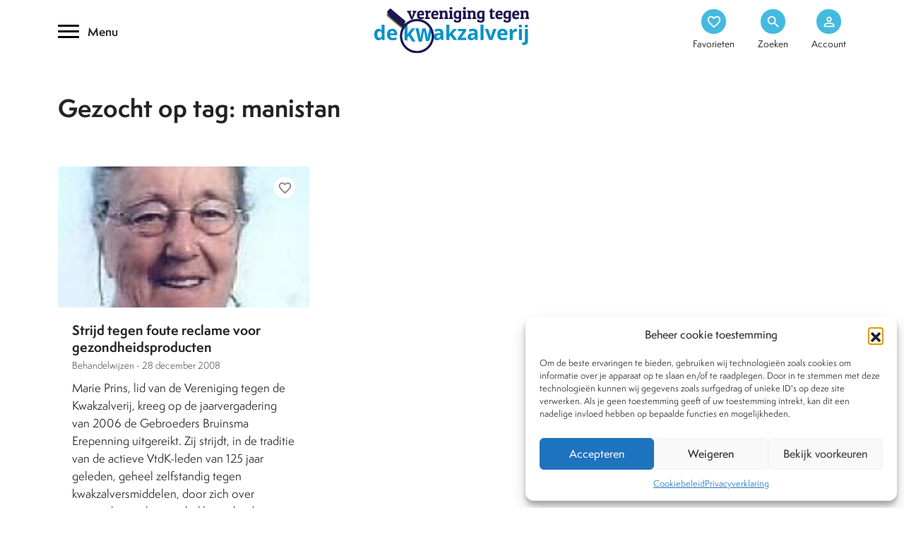

--- FILE ---
content_type: text/html; charset=UTF-8
request_url: https://www.kwakzalverij.nl/tag/manistan/
body_size: 13005
content:
<!DOCTYPE html>
<html lang="nl-NL">
<link rel="preload" href="/web/app/themes/kwakzalverij/images/kwakzalverij.webp">
<meta charset="UTF-8">
<meta name="HandheldFriendly" content="True">
<meta name="viewport" content="width=device-width, initial-scale=1.0, maximum-scale=1.0, user-scalable=no" />
<link rel="https://www.kwakzalverij.nl/app/themes/kwakzalverij/js/manifest.json" />
<title>manistan Archives - Kwakzalverij</title>
<link rel="profile" href="https://gmpg.org/xfn/11">
<link rel="pingback" href="https://www.kwakzalverij.nl/wp/xmlrpc.php">
<meta name="apple-mobile-web-app-capable" content="yes">
<meta name="mobile-web-app-capable" content="yes">
<style type="text/css">.wpfts-result-item .wpfts-smart-excerpt {}.wpfts-result-item .wpfts-not-found {color:#808080;font-size:0.9em;}.wpfts-result-item .wpfts-score {color:#006621;font-size:0.9em;}.wpfts-shift {margin-left:40px;}.wpfts-result-item .wpfts-download-link {color:#006621;font-size:0.9em;}.wpfts-result-item .wpfts-file-size {color:#006621;font-size:0.9em;}</style><meta name='robots' content='index, follow, max-image-preview:large, max-snippet:-1, max-video-preview:-1' />

	<!-- This site is optimized with the Yoast SEO Premium plugin v24.2 (Yoast SEO v26.6) - https://yoast.com/wordpress/plugins/seo/ -->
	<link rel="canonical" href="https://www.kwakzalverij.nl/tag/manistan/" />
	<meta property="og:locale" content="nl_NL" />
	<meta property="og:type" content="article" />
	<meta property="og:title" content="manistan Archives" />
	<meta property="og:url" content="https://www.kwakzalverij.nl/tag/manistan/" />
	<meta property="og:site_name" content="Kwakzalverij" />
	<meta name="twitter:card" content="summary_large_image" />
	<meta name="twitter:site" content="@kwakzalverij" />
	<script type="application/ld+json" class="yoast-schema-graph">{"@context":"https://schema.org","@graph":[{"@type":"CollectionPage","@id":"https://www.kwakzalverij.nl/tag/manistan/","url":"https://www.kwakzalverij.nl/tag/manistan/","name":"manistan Archives - Kwakzalverij","isPartOf":{"@id":"https://www.kwakzalverij.nl/#website"},"primaryImageOfPage":{"@id":"https://www.kwakzalverij.nl/tag/manistan/#primaryimage"},"image":{"@id":"https://www.kwakzalverij.nl/tag/manistan/#primaryimage"},"thumbnailUrl":"https://www.kwakzalverij.nl/app/uploads/2021/11/riepasp-2.jpg","breadcrumb":{"@id":"https://www.kwakzalverij.nl/tag/manistan/#breadcrumb"},"inLanguage":"nl-NL"},{"@type":"ImageObject","inLanguage":"nl-NL","@id":"https://www.kwakzalverij.nl/tag/manistan/#primaryimage","url":"https://www.kwakzalverij.nl/app/uploads/2021/11/riepasp-2.jpg","contentUrl":"https://www.kwakzalverij.nl/app/uploads/2021/11/riepasp-2.jpg","width":182,"height":240},{"@type":"BreadcrumbList","@id":"https://www.kwakzalverij.nl/tag/manistan/#breadcrumb","itemListElement":[{"@type":"ListItem","position":1,"name":"Home","item":"https://www.kwakzalverij.nl/"},{"@type":"ListItem","position":2,"name":"manistan"}]},{"@type":"WebSite","@id":"https://www.kwakzalverij.nl/#website","url":"https://www.kwakzalverij.nl/","name":"Kwakzalverij","description":"Een heldere inkijk in de bestrijding van kwakzalverij.","potentialAction":[{"@type":"SearchAction","target":{"@type":"EntryPoint","urlTemplate":"https://www.kwakzalverij.nl/?s={search_term_string}"},"query-input":{"@type":"PropertyValueSpecification","valueRequired":true,"valueName":"search_term_string"}}],"inLanguage":"nl-NL"}]}</script>
	<!-- / Yoast SEO Premium plugin. -->


<style id='wp-img-auto-sizes-contain-inline-css' type='text/css'>
img:is([sizes=auto i],[sizes^="auto," i]){contain-intrinsic-size:3000px 1500px}
/*# sourceURL=wp-img-auto-sizes-contain-inline-css */
</style>
<style id='classic-theme-styles-inline-css' type='text/css'>
/*! This file is auto-generated */
.wp-block-button__link{color:#fff;background-color:#32373c;border-radius:9999px;box-shadow:none;text-decoration:none;padding:calc(.667em + 2px) calc(1.333em + 2px);font-size:1.125em}.wp-block-file__button{background:#32373c;color:#fff;text-decoration:none}
/*# sourceURL=/wp-includes/css/classic-themes.min.css */
</style>
<link rel='stylesheet' id='wpfts_jquery-ui-styles-css' href='https://www.kwakzalverij.nl/app/mu-plugins/fulltext-search-pro/style/wpfts_autocomplete.css?ver=2.47.184' type='text/css' media='all' />
<link rel='stylesheet' id='cmplz-general-css' href='https://www.kwakzalverij.nl/app/plugins/complianz-gdpr/assets/css/cookieblocker.min.css?ver=1766401252' type='text/css' media='all' />
<link rel='stylesheet' id='bootstrap_min-css' href='https://www.kwakzalverij.nl/app/themes/kwakzalverij/vendor/bootstrap/css/bootstrap.min.css?ver=1.0' type='text/css' media='all' />
<link rel='stylesheet' id='swiper-css' href='https://www.kwakzalverij.nl/app/themes/kwakzalverij/css/swiper.min.css?ver=1.0' type='text/css' media='all' />
<link rel='stylesheet' id='style-css' href='https://www.kwakzalverij.nl/app/themes/kwakzalverij/style.css?ver=1.4' type='text/css' media='all' />
<link rel='stylesheet' id='mobile-css' href='https://www.kwakzalverij.nl/app/themes/kwakzalverij/css/mobile.css?ver=1.0' type='text/css' media='all' />
<link rel='stylesheet' id='mmenu-css' href='https://www.kwakzalverij.nl/app/themes/kwakzalverij/css/mmenu.css?ver=1.0' type='text/css' media='all' />
<link rel='stylesheet' id='sib-front-css-css' href='https://www.kwakzalverij.nl/app/plugins/mailin/css/mailin-front.css?ver=6.9' type='text/css' media='all' />
<script type="text/javascript" src="https://www.kwakzalverij.nl/wp/wp-includes/js/jquery/jquery.min.js?ver=3.7.1" id="jquery-core-js"></script>
<script type="text/javascript" src="https://www.kwakzalverij.nl/app/mu-plugins/fulltext-search-pro/js/wpfts_frontend.js?ver=2.47.184" id="wpfts_frontend-js"></script>
<script type="text/javascript" id="sib-front-js-js-extra">
/* <![CDATA[ */
var sibErrMsg = {"invalidMail":"Please fill out valid email address","requiredField":"Please fill out required fields","invalidDateFormat":"Please fill out valid date format","invalidSMSFormat":"Please fill out valid phone number"};
var ajax_sib_front_object = {"ajax_url":"https://www.kwakzalverij.nl/wp/wp-admin/admin-ajax.php","ajax_nonce":"84b1f9bb81","flag_url":"https://www.kwakzalverij.nl/app/plugins/mailin/img/flags/"};
//# sourceURL=sib-front-js-js-extra
/* ]]> */
</script>
<script type="text/javascript" src="https://www.kwakzalverij.nl/app/plugins/mailin/js/mailin-front.js?ver=1768983052" id="sib-front-js-js"></script>
<script type="text/javascript">
		document.wpfts_ajaxurl = "https://www.kwakzalverij.nl/wp/wp-admin/admin-ajax.php";
	</script>			<style>.cmplz-hidden {
					display: none !important;
				}</style><style type="text/css">.recentcomments a{display:inline !important;padding:0 !important;margin:0 !important;}</style><link rel="icon" href="https://www.kwakzalverij.nl/app/uploads/2022/02/cropped-favicon-1-32x32.png" sizes="32x32" />
<link rel="icon" href="https://www.kwakzalverij.nl/app/uploads/2022/02/cropped-favicon-1-192x192.png" sizes="192x192" />
<link rel="apple-touch-icon" href="https://www.kwakzalverij.nl/app/uploads/2022/02/cropped-favicon-1-180x180.png" />
<meta name="msapplication-TileImage" content="https://www.kwakzalverij.nl/app/uploads/2022/02/cropped-favicon-1-270x270.png" />
		<style type="text/css" id="wp-custom-css">
			p {
    font-weight: 400;
    font-size: 16px;
    line-height: 25px;
}		</style>
		<style id='global-styles-inline-css' type='text/css'>
:root{--wp--preset--aspect-ratio--square: 1;--wp--preset--aspect-ratio--4-3: 4/3;--wp--preset--aspect-ratio--3-4: 3/4;--wp--preset--aspect-ratio--3-2: 3/2;--wp--preset--aspect-ratio--2-3: 2/3;--wp--preset--aspect-ratio--16-9: 16/9;--wp--preset--aspect-ratio--9-16: 9/16;--wp--preset--color--black: #000000;--wp--preset--color--cyan-bluish-gray: #abb8c3;--wp--preset--color--white: #ffffff;--wp--preset--color--pale-pink: #f78da7;--wp--preset--color--vivid-red: #cf2e2e;--wp--preset--color--luminous-vivid-orange: #ff6900;--wp--preset--color--luminous-vivid-amber: #fcb900;--wp--preset--color--light-green-cyan: #7bdcb5;--wp--preset--color--vivid-green-cyan: #00d084;--wp--preset--color--pale-cyan-blue: #8ed1fc;--wp--preset--color--vivid-cyan-blue: #0693e3;--wp--preset--color--vivid-purple: #9b51e0;--wp--preset--gradient--vivid-cyan-blue-to-vivid-purple: linear-gradient(135deg,rgb(6,147,227) 0%,rgb(155,81,224) 100%);--wp--preset--gradient--light-green-cyan-to-vivid-green-cyan: linear-gradient(135deg,rgb(122,220,180) 0%,rgb(0,208,130) 100%);--wp--preset--gradient--luminous-vivid-amber-to-luminous-vivid-orange: linear-gradient(135deg,rgb(252,185,0) 0%,rgb(255,105,0) 100%);--wp--preset--gradient--luminous-vivid-orange-to-vivid-red: linear-gradient(135deg,rgb(255,105,0) 0%,rgb(207,46,46) 100%);--wp--preset--gradient--very-light-gray-to-cyan-bluish-gray: linear-gradient(135deg,rgb(238,238,238) 0%,rgb(169,184,195) 100%);--wp--preset--gradient--cool-to-warm-spectrum: linear-gradient(135deg,rgb(74,234,220) 0%,rgb(151,120,209) 20%,rgb(207,42,186) 40%,rgb(238,44,130) 60%,rgb(251,105,98) 80%,rgb(254,248,76) 100%);--wp--preset--gradient--blush-light-purple: linear-gradient(135deg,rgb(255,206,236) 0%,rgb(152,150,240) 100%);--wp--preset--gradient--blush-bordeaux: linear-gradient(135deg,rgb(254,205,165) 0%,rgb(254,45,45) 50%,rgb(107,0,62) 100%);--wp--preset--gradient--luminous-dusk: linear-gradient(135deg,rgb(255,203,112) 0%,rgb(199,81,192) 50%,rgb(65,88,208) 100%);--wp--preset--gradient--pale-ocean: linear-gradient(135deg,rgb(255,245,203) 0%,rgb(182,227,212) 50%,rgb(51,167,181) 100%);--wp--preset--gradient--electric-grass: linear-gradient(135deg,rgb(202,248,128) 0%,rgb(113,206,126) 100%);--wp--preset--gradient--midnight: linear-gradient(135deg,rgb(2,3,129) 0%,rgb(40,116,252) 100%);--wp--preset--font-size--small: 13px;--wp--preset--font-size--medium: 20px;--wp--preset--font-size--large: 36px;--wp--preset--font-size--x-large: 42px;--wp--preset--spacing--20: 0.44rem;--wp--preset--spacing--30: 0.67rem;--wp--preset--spacing--40: 1rem;--wp--preset--spacing--50: 1.5rem;--wp--preset--spacing--60: 2.25rem;--wp--preset--spacing--70: 3.38rem;--wp--preset--spacing--80: 5.06rem;--wp--preset--shadow--natural: 6px 6px 9px rgba(0, 0, 0, 0.2);--wp--preset--shadow--deep: 12px 12px 50px rgba(0, 0, 0, 0.4);--wp--preset--shadow--sharp: 6px 6px 0px rgba(0, 0, 0, 0.2);--wp--preset--shadow--outlined: 6px 6px 0px -3px rgb(255, 255, 255), 6px 6px rgb(0, 0, 0);--wp--preset--shadow--crisp: 6px 6px 0px rgb(0, 0, 0);}:where(.is-layout-flex){gap: 0.5em;}:where(.is-layout-grid){gap: 0.5em;}body .is-layout-flex{display: flex;}.is-layout-flex{flex-wrap: wrap;align-items: center;}.is-layout-flex > :is(*, div){margin: 0;}body .is-layout-grid{display: grid;}.is-layout-grid > :is(*, div){margin: 0;}:where(.wp-block-columns.is-layout-flex){gap: 2em;}:where(.wp-block-columns.is-layout-grid){gap: 2em;}:where(.wp-block-post-template.is-layout-flex){gap: 1.25em;}:where(.wp-block-post-template.is-layout-grid){gap: 1.25em;}.has-black-color{color: var(--wp--preset--color--black) !important;}.has-cyan-bluish-gray-color{color: var(--wp--preset--color--cyan-bluish-gray) !important;}.has-white-color{color: var(--wp--preset--color--white) !important;}.has-pale-pink-color{color: var(--wp--preset--color--pale-pink) !important;}.has-vivid-red-color{color: var(--wp--preset--color--vivid-red) !important;}.has-luminous-vivid-orange-color{color: var(--wp--preset--color--luminous-vivid-orange) !important;}.has-luminous-vivid-amber-color{color: var(--wp--preset--color--luminous-vivid-amber) !important;}.has-light-green-cyan-color{color: var(--wp--preset--color--light-green-cyan) !important;}.has-vivid-green-cyan-color{color: var(--wp--preset--color--vivid-green-cyan) !important;}.has-pale-cyan-blue-color{color: var(--wp--preset--color--pale-cyan-blue) !important;}.has-vivid-cyan-blue-color{color: var(--wp--preset--color--vivid-cyan-blue) !important;}.has-vivid-purple-color{color: var(--wp--preset--color--vivid-purple) !important;}.has-black-background-color{background-color: var(--wp--preset--color--black) !important;}.has-cyan-bluish-gray-background-color{background-color: var(--wp--preset--color--cyan-bluish-gray) !important;}.has-white-background-color{background-color: var(--wp--preset--color--white) !important;}.has-pale-pink-background-color{background-color: var(--wp--preset--color--pale-pink) !important;}.has-vivid-red-background-color{background-color: var(--wp--preset--color--vivid-red) !important;}.has-luminous-vivid-orange-background-color{background-color: var(--wp--preset--color--luminous-vivid-orange) !important;}.has-luminous-vivid-amber-background-color{background-color: var(--wp--preset--color--luminous-vivid-amber) !important;}.has-light-green-cyan-background-color{background-color: var(--wp--preset--color--light-green-cyan) !important;}.has-vivid-green-cyan-background-color{background-color: var(--wp--preset--color--vivid-green-cyan) !important;}.has-pale-cyan-blue-background-color{background-color: var(--wp--preset--color--pale-cyan-blue) !important;}.has-vivid-cyan-blue-background-color{background-color: var(--wp--preset--color--vivid-cyan-blue) !important;}.has-vivid-purple-background-color{background-color: var(--wp--preset--color--vivid-purple) !important;}.has-black-border-color{border-color: var(--wp--preset--color--black) !important;}.has-cyan-bluish-gray-border-color{border-color: var(--wp--preset--color--cyan-bluish-gray) !important;}.has-white-border-color{border-color: var(--wp--preset--color--white) !important;}.has-pale-pink-border-color{border-color: var(--wp--preset--color--pale-pink) !important;}.has-vivid-red-border-color{border-color: var(--wp--preset--color--vivid-red) !important;}.has-luminous-vivid-orange-border-color{border-color: var(--wp--preset--color--luminous-vivid-orange) !important;}.has-luminous-vivid-amber-border-color{border-color: var(--wp--preset--color--luminous-vivid-amber) !important;}.has-light-green-cyan-border-color{border-color: var(--wp--preset--color--light-green-cyan) !important;}.has-vivid-green-cyan-border-color{border-color: var(--wp--preset--color--vivid-green-cyan) !important;}.has-pale-cyan-blue-border-color{border-color: var(--wp--preset--color--pale-cyan-blue) !important;}.has-vivid-cyan-blue-border-color{border-color: var(--wp--preset--color--vivid-cyan-blue) !important;}.has-vivid-purple-border-color{border-color: var(--wp--preset--color--vivid-purple) !important;}.has-vivid-cyan-blue-to-vivid-purple-gradient-background{background: var(--wp--preset--gradient--vivid-cyan-blue-to-vivid-purple) !important;}.has-light-green-cyan-to-vivid-green-cyan-gradient-background{background: var(--wp--preset--gradient--light-green-cyan-to-vivid-green-cyan) !important;}.has-luminous-vivid-amber-to-luminous-vivid-orange-gradient-background{background: var(--wp--preset--gradient--luminous-vivid-amber-to-luminous-vivid-orange) !important;}.has-luminous-vivid-orange-to-vivid-red-gradient-background{background: var(--wp--preset--gradient--luminous-vivid-orange-to-vivid-red) !important;}.has-very-light-gray-to-cyan-bluish-gray-gradient-background{background: var(--wp--preset--gradient--very-light-gray-to-cyan-bluish-gray) !important;}.has-cool-to-warm-spectrum-gradient-background{background: var(--wp--preset--gradient--cool-to-warm-spectrum) !important;}.has-blush-light-purple-gradient-background{background: var(--wp--preset--gradient--blush-light-purple) !important;}.has-blush-bordeaux-gradient-background{background: var(--wp--preset--gradient--blush-bordeaux) !important;}.has-luminous-dusk-gradient-background{background: var(--wp--preset--gradient--luminous-dusk) !important;}.has-pale-ocean-gradient-background{background: var(--wp--preset--gradient--pale-ocean) !important;}.has-electric-grass-gradient-background{background: var(--wp--preset--gradient--electric-grass) !important;}.has-midnight-gradient-background{background: var(--wp--preset--gradient--midnight) !important;}.has-small-font-size{font-size: var(--wp--preset--font-size--small) !important;}.has-medium-font-size{font-size: var(--wp--preset--font-size--medium) !important;}.has-large-font-size{font-size: var(--wp--preset--font-size--large) !important;}.has-x-large-font-size{font-size: var(--wp--preset--font-size--x-large) !important;}
/*# sourceURL=global-styles-inline-css */
</style>
</head>
<body data-cmplz=1 class="archive tag tag-manistan tag-5726 wp-theme-kwakzalverij" id="not-logged-in">
<div class="mm-page">	
	<nav id="mmenu">
	<div class="menu-hoofdmenu-container"><ul id="menu-hoofdmenu" class=""><li itemscope="itemscope" itemtype="https://www.schema.org/SiteNavigationElement" id="menu-item-11789" class="menu-item menu-item-type-custom menu-item-object-custom menu-item-has-children menu-item-11789 mega first_nav_row"><a title="Behandelwijzen" href="/behandelwijzen" data-toggle="mega" class="mega-toggle" aria-haspopup="true"><span class="material-icons-outlined"> dashboard </span>Behandelwijzen <span class="material-icons-outlined menu_chevron">chevron_right</span></a>
<ul role="menu" class=" mega-menu" >
	<li itemscope="itemscope" itemtype="https://www.schema.org/SiteNavigationElement" id="menu-item-11986" class="menu-item menu-item-type-post_type menu-item-object-behandelwijzen menu-item-11986"><a title="Acupunctuur" href="https://www.kwakzalverij.nl/behandelwijzen/acupunctuur/">Acupunctuur</a></li>
	<li itemscope="itemscope" itemtype="https://www.schema.org/SiteNavigationElement" id="menu-item-11944" class="menu-item menu-item-type-post_type menu-item-object-behandelwijzen menu-item-11944"><a title="Antroposofie" href="https://www.kwakzalverij.nl/behandelwijzen/antroposofie/">Antroposofie</a></li>
	<li itemscope="itemscope" itemtype="https://www.schema.org/SiteNavigationElement" id="menu-item-11945" class="menu-item menu-item-type-post_type menu-item-object-behandelwijzen menu-item-11945"><a title="Chiropractie" href="https://www.kwakzalverij.nl/behandelwijzen/chiropractie/">Chiropractie</a></li>
	<li itemscope="itemscope" itemtype="https://www.schema.org/SiteNavigationElement" id="menu-item-11946" class="menu-item menu-item-type-post_type menu-item-object-behandelwijzen menu-item-11946"><a title="Diergeneeskunde" href="https://www.kwakzalverij.nl/behandelwijzen/diergeneeskunde/">Diergeneeskunde</a></li>
	<li itemscope="itemscope" itemtype="https://www.schema.org/SiteNavigationElement" id="menu-item-11947" class="menu-item menu-item-type-post_type menu-item-object-behandelwijzen menu-item-11947"><a title="Geestelijke gezondheidszorg" href="https://www.kwakzalverij.nl/behandelwijzen/alternatieve-aanpak-in-de-ggz/">Geestelijke gezondheidszorg</a></li>
	<li itemscope="itemscope" itemtype="https://www.schema.org/SiteNavigationElement" id="menu-item-11948" class="menu-item menu-item-type-post_type menu-item-object-behandelwijzen menu-item-11948"><a title="Homeopathie" href="https://www.kwakzalverij.nl/behandelwijzen/homeopathie-2/">Homeopathie</a></li>
	<li itemscope="itemscope" itemtype="https://www.schema.org/SiteNavigationElement" id="menu-item-11949" class="menu-item menu-item-type-post_type menu-item-object-behandelwijzen menu-item-11949"><a title="Kankertherapieën" href="https://www.kwakzalverij.nl/behandelwijzen/kankertherapieen/">Kankertherapieën</a></li>
	<li itemscope="itemscope" itemtype="https://www.schema.org/SiteNavigationElement" id="menu-item-11950" class="menu-item menu-item-type-post_type menu-item-object-behandelwijzen menu-item-11950"><a title="Kruiden &amp; supplementen" href="https://www.kwakzalverij.nl/behandelwijzen/kruiden/">Kruiden &amp; supplementen</a></li>
	<li itemscope="itemscope" itemtype="https://www.schema.org/SiteNavigationElement" id="menu-item-11951" class="menu-item menu-item-type-post_type menu-item-object-behandelwijzen menu-item-11951"><a title="Natuurgeneeswijzen" href="https://www.kwakzalverij.nl/behandelwijzen/natuurgeneeswijzen/">Natuurgeneeswijzen</a></li>
	<li itemscope="itemscope" itemtype="https://www.schema.org/SiteNavigationElement" id="menu-item-11952" class="menu-item menu-item-type-post_type menu-item-object-behandelwijzen menu-item-11952"><a title="Paranormale behandelwijzen" href="https://www.kwakzalverij.nl/behandelwijzen/paranormale-behandelwijzen/">Paranormale behandelwijzen</a></li>
	<li itemscope="itemscope" itemtype="https://www.schema.org/SiteNavigationElement" id="menu-item-11953" class="menu-item menu-item-type-post_type menu-item-object-behandelwijzen menu-item-11953"><a title="Tandheelkunde" href="https://www.kwakzalverij.nl/behandelwijzen/tandheelkunde/">Tandheelkunde</a></li>
	<li itemscope="itemscope" itemtype="https://www.schema.org/SiteNavigationElement" id="menu-item-11954" class="menu-item menu-item-type-post_type menu-item-object-behandelwijzen menu-item-11954"><a title="Voeding" href="https://www.kwakzalverij.nl/behandelwijzen/voeding/">Voeding</a></li>
	<li itemscope="itemscope" itemtype="https://www.schema.org/SiteNavigationElement" id="menu-item-11955" class="menu-item menu-item-type-custom menu-item-object-custom menu-item-11955"><a title="Overige behandelwijzen">Overige behandelwijzen</a></li>
	<li itemscope="itemscope" itemtype="https://www.schema.org/SiteNavigationElement" id="menu-item-11956" class="menu-item menu-item-type-custom menu-item-object-custom menu-item-11956"><a title="Alle behandelwijzen" href="/behandelwijzen">Alle behandelwijzen</a></li>
</ul>
</li>
<li itemscope="itemscope" itemtype="https://www.schema.org/SiteNavigationElement" id="menu-item-11825" class="menu-item menu-item-type-custom menu-item-object-custom menu-item-11825 first_nav_row"><a title="Nieuws" href="/nieuws"><span class="material-icons-outlined"> article </span>Nieuws</a></li>
<li itemscope="itemscope" itemtype="https://www.schema.org/SiteNavigationElement" id="menu-item-11826" class="menu-item menu-item-type-custom menu-item-object-custom menu-item-has-children menu-item-11826 mega first_nav_row"><a title="Dossiers" href="/dossiers" data-toggle="mega" class="mega-toggle" aria-haspopup="true"><span class="material-icons-outlined"> inventory_2 </span>Dossiers <span class="material-icons-outlined menu_chevron">chevron_right</span></a>
<ul role="menu" class=" mega-menu" >
	<li itemscope="itemscope" itemtype="https://www.schema.org/SiteNavigationElement" id="menu-item-12307" class="menu-item menu-item-type-post_type menu-item-object-dossiers menu-item-12307"><a title="Kwakzalver van de maand" href="https://www.kwakzalverij.nl/dossiers/kwakzalver-van-de-maand/">Kwakzalver van de maand</a></li>
	<li itemscope="itemscope" itemtype="https://www.schema.org/SiteNavigationElement" id="menu-item-12308" class="menu-item menu-item-type-post_type menu-item-object-dossiers menu-item-12308"><a title="Brief van de maand" href="https://www.kwakzalverij.nl/dossiers/brief-van-de-maand/">Brief van de maand</a></li>
	<li itemscope="itemscope" itemtype="https://www.schema.org/SiteNavigationElement" id="menu-item-12309" class="menu-item menu-item-type-post_type menu-item-object-dossiers menu-item-12309"><a title="Pioniers in de Integratieve Geneeskunde" href="https://www.kwakzalverij.nl/dossiers/pioniers-in-de-integratieve-geneenieuwe-dossier-page/">Pioniers in de Integratieve Geneeskunde</a></li>
	<li itemscope="itemscope" itemtype="https://www.schema.org/SiteNavigationElement" id="menu-item-12310" class="menu-item menu-item-type-post_type menu-item-object-dossiers menu-item-12310"><a title="Chiropractie" href="https://www.kwakzalverij.nl/dossiers/chiropractie/">Chiropractie</a></li>
	<li itemscope="itemscope" itemtype="https://www.schema.org/SiteNavigationElement" id="menu-item-12311" class="menu-item menu-item-type-post_type menu-item-object-dossiers menu-item-12311"><a title="Homeopathie" href="https://www.kwakzalverij.nl/dossiers/homeopathie-al-200-jaar-onbewezen-kwakzalverij/">Homeopathie</a></li>
	<li itemscope="itemscope" itemtype="https://www.schema.org/SiteNavigationElement" id="menu-item-12312" class="menu-item menu-item-type-post_type menu-item-object-dossiers menu-item-12312"><a title="BTW vrijstelling" href="https://www.kwakzalverij.nl/dossiers/btw-vrijstelling/">BTW vrijstelling</a></li>
	<li itemscope="itemscope" itemtype="https://www.schema.org/SiteNavigationElement" id="menu-item-12313" class="menu-item menu-item-type-post_type menu-item-object-dossiers menu-item-12313"><a title="Stop de kwakzalverijvervuiling van zorgverzekeringspakketten" href="https://www.kwakzalverij.nl/dossiers/feuilleton/">Stop de kwakzalverijvervuiling van zorgverzekeringspakketten</a></li>
	<li itemscope="itemscope" itemtype="https://www.schema.org/SiteNavigationElement" id="menu-item-12314" class="menu-item menu-item-type-post_type menu-item-object-dossiers menu-item-12314"><a title="De affaire Houtsmuller" href="https://www.kwakzalverij.nl/dossiers/de-affaire-houtsmuller/">De affaire Houtsmuller</a></li>
	<li itemscope="itemscope" itemtype="https://www.schema.org/SiteNavigationElement" id="menu-item-12315" class="menu-item menu-item-type-post_type menu-item-object-dossiers menu-item-12315"><a title="Sylvia Millecam" href="https://www.kwakzalverij.nl/dossiers/sylvia-millecam/">Sylvia Millecam</a></li>
	<li itemscope="itemscope" itemtype="https://www.schema.org/SiteNavigationElement" id="menu-item-12316" class="menu-item menu-item-type-post_type menu-item-object-dossiers menu-item-12316"><a title="Maria Sickesz" href="https://www.kwakzalverij.nl/dossiers/maria-sickesz/">Maria Sickesz</a></li>
</ul>
</li>
<li itemscope="itemscope" itemtype="https://www.schema.org/SiteNavigationElement" id="menu-item-11887" class="menu-item menu-item-type-custom menu-item-object-custom menu-item-11887 first_nav_row"><a title="Encyclopedie" href="/encyclopedie"><span class="material-icons-outlined"> text_format </span>Encyclopedie</a></li>
<li itemscope="itemscope" itemtype="https://www.schema.org/SiteNavigationElement" id="menu-item-11888" class="menu-item menu-item-type-custom menu-item-object-custom menu-item-11888 first_nav_row"><a title="Tijdschrift" href="/tijdschrift"><span class="material-icons-outlined"> auto_stories </span>Tijdschrift</a></li>
<li itemscope="itemscope" itemtype="https://www.schema.org/SiteNavigationElement" id="menu-item-12178" class="menu-item menu-item-type-post_type menu-item-object-page menu-item-12178 first_nav_row"><a title="Podcasts" href="https://www.kwakzalverij.nl/podcasts/"><span class="material-icons-outlined icons-general"> podcasts </span>Podcasts</a></li>
<li itemscope="itemscope" itemtype="https://www.schema.org/SiteNavigationElement" id="menu-item-11889" class="menu-item menu-item-type-custom menu-item-object-custom menu-item-has-children menu-item-11889 mega first_nav_row"><a title="Over Ons" href="/over-ons" data-toggle="mega" class="mega-toggle" aria-haspopup="true"><span class="material-icons-outlined"> textsms </span>Over Ons <span class="material-icons-outlined menu_chevron">chevron_right</span></a>
<ul role="menu" class=" mega-menu" >
	<li itemscope="itemscope" itemtype="https://www.schema.org/SiteNavigationElement" id="menu-item-12196" class="menu-item menu-item-type-post_type menu-item-object-page menu-item-12196"><a title="Wat is kwakzalverij?" href="https://www.kwakzalverij.nl/over-ons/wat-is-kwakzalverij/">Wat is kwakzalverij?</a></li>
	<li itemscope="itemscope" itemtype="https://www.schema.org/SiteNavigationElement" id="menu-item-12197" class="menu-item menu-item-type-custom menu-item-object-custom menu-item-12197"><a title="Het bestuur" href="https://kwakzalverij.nl/over-ons/het-bestuur/">Het bestuur</a></li>
	<li itemscope="itemscope" itemtype="https://www.schema.org/SiteNavigationElement" id="menu-item-12198" class="menu-item menu-item-type-post_type menu-item-object-page menu-item-12198"><a title="De doelstellingen van de VtdK" href="https://www.kwakzalverij.nl/over-ons/de-doelstellingen-van-de-vtdk/">De doelstellingen van de VtdK</a></li>
	<li itemscope="itemscope" itemtype="https://www.schema.org/SiteNavigationElement" id="menu-item-12199" class="menu-item menu-item-type-post_type menu-item-object-page menu-item-12199"><a title="FAQ" href="https://www.kwakzalverij.nl/over-ons/vaak-gestelde-vragen-frequently-asked-questions-faq/">FAQ</a></li>
	<li itemscope="itemscope" itemtype="https://www.schema.org/SiteNavigationElement" id="menu-item-15101" class="menu-item menu-item-type-post_type menu-item-object-page menu-item-15101"><a title="Lidmaatschap/Schenking" href="https://www.kwakzalverij.nl/over-ons/lidmaatschap/">Lidmaatschap/Schenking</a></li>
	<li itemscope="itemscope" itemtype="https://www.schema.org/SiteNavigationElement" id="menu-item-15102" class="menu-item menu-item-type-post_type menu-item-object-page menu-item-15102"><a title="Ik wil lid worden" href="https://www.kwakzalverij.nl/lid-worden/">Ik wil lid worden</a></li>
</ul>
</li>
<li itemscope="itemscope" itemtype="https://www.schema.org/SiteNavigationElement" id="menu-item-12195" class="menu-item menu-item-type-post_type menu-item-object-page menu-item-12195 first_nav_row"><a title="Contact" href="https://www.kwakzalverij.nl/contact/"><span class="material-icons-outlined icons-general"> call </span>Contact</a></li>
</ul></div>	</nav>	
	<header class="header">
				<div class="container .my-3 relative">
			<div class="row justify-content-between align-self-center">
				<div class="col-4 align-self-center d-none d-xxl-block d-xl-block d-lg-block d-md-block">
					<div class="hamburger--collapse">
						<div class="hamburger-box">
							<div class="hamburger-inner"></div>
							<span>Menu</span>
						</div>
					</div>
				</div>
				
				<div class="col-xxl-4 col-xl-4 col-lg-4 col-md-4 col-6 text-center align-self-center">
					<a href="https://www.kwakzalverij.nl" alt="Kwakzalverij" title="Kwakzalverij" class="brand_logo">
						<img src="https://www.kwakzalverij.nl/app/themes/kwakzalverij/images/kwakzalverij_logo.svg" alt="Kwakzalverij" title="Kwakzalverij" width="240" height="86">
					</a>
				</div>
				
				<div class="col-xxl-4 col-xl-4 col-lg-4 col-md-4 col-6 align-self-center">
					<ul class="header_options h-100 align-self-center">
						
						<li class="center-inside d-xxl-none d-xl-none d-lg-none d-md-none">
							<a href="#mmenu">
								<div class="trans circle center-inside">
									<span class="material-icons">
										menu
									</span>
								</div>
							</a>	
						</li>
						
						<li class="center-inside">
												<a href="https://www.kwakzalverij.nl/favorieten/" class=""><div class="trans circle center-inside"><span class="material-icons">favorite_border</span>
</div><span class="trans d-none d-xxl-block d-xl-block d-lg-block d-md-block">Favorieten</span></a>
						</li>
						<li><a href="/?s=" class=""><div class="trans circle center-inside"><span class="material-icons">search</span></div><span class="trans d-none d-xxl-block d-xl-block d-lg-block d-md-block">Zoeken</span></a></li>
						<li><a href="https://www.kwakzalverij.nl/mijn-omgeving" class=""><div class="circle center-inside"><span class="material-icons">
person_outline</span></div><span class="trans d-none d-xxl-block d-xl-block d-lg-block d-md-block">Account</span></a></li>
					</ul>
				</div>
			</div>
		</div>
	</header>
	<div class="container-fluid container_menu_wrap trans" id="wrap_menu">
	<div class="container my-5">
		<div class="col-12">
			<div class="menu_wrap">
				<button class="close_menu">
					<span class="material-icons">
						highlight_off
					</span>
				</button>
				<nav class="inline_block">
				<div class="menu-hoofdmenu-container"><ul id="main-menu" class="nav"><li itemscope="itemscope" itemtype="https://www.schema.org/SiteNavigationElement" class="menu-item menu-item-type-custom menu-item-object-custom menu-item-has-children menu-item-11789 mega first_nav_row"><a title="Behandelwijzen" href="/behandelwijzen" data-toggle="mega" class="mega-toggle" aria-haspopup="true"><span class="material-icons-outlined"> dashboard </span>Behandelwijzen <span class="material-icons-outlined menu_chevron">chevron_right</span></a>
<ul role="menu" class=" mega-menu" >
	<li itemscope="itemscope" itemtype="https://www.schema.org/SiteNavigationElement" class="menu-item menu-item-type-post_type menu-item-object-behandelwijzen menu-item-11986"><a title="Acupunctuur" href="https://www.kwakzalverij.nl/behandelwijzen/acupunctuur/">Acupunctuur</a></li>
	<li itemscope="itemscope" itemtype="https://www.schema.org/SiteNavigationElement" class="menu-item menu-item-type-post_type menu-item-object-behandelwijzen menu-item-11944"><a title="Antroposofie" href="https://www.kwakzalverij.nl/behandelwijzen/antroposofie/">Antroposofie</a></li>
	<li itemscope="itemscope" itemtype="https://www.schema.org/SiteNavigationElement" class="menu-item menu-item-type-post_type menu-item-object-behandelwijzen menu-item-11945"><a title="Chiropractie" href="https://www.kwakzalverij.nl/behandelwijzen/chiropractie/">Chiropractie</a></li>
	<li itemscope="itemscope" itemtype="https://www.schema.org/SiteNavigationElement" class="menu-item menu-item-type-post_type menu-item-object-behandelwijzen menu-item-11946"><a title="Diergeneeskunde" href="https://www.kwakzalverij.nl/behandelwijzen/diergeneeskunde/">Diergeneeskunde</a></li>
	<li itemscope="itemscope" itemtype="https://www.schema.org/SiteNavigationElement" class="menu-item menu-item-type-post_type menu-item-object-behandelwijzen menu-item-11947"><a title="Geestelijke gezondheidszorg" href="https://www.kwakzalverij.nl/behandelwijzen/alternatieve-aanpak-in-de-ggz/">Geestelijke gezondheidszorg</a></li>
	<li itemscope="itemscope" itemtype="https://www.schema.org/SiteNavigationElement" class="menu-item menu-item-type-post_type menu-item-object-behandelwijzen menu-item-11948"><a title="Homeopathie" href="https://www.kwakzalverij.nl/behandelwijzen/homeopathie-2/">Homeopathie</a></li>
	<li itemscope="itemscope" itemtype="https://www.schema.org/SiteNavigationElement" class="menu-item menu-item-type-post_type menu-item-object-behandelwijzen menu-item-11949"><a title="Kankertherapieën" href="https://www.kwakzalverij.nl/behandelwijzen/kankertherapieen/">Kankertherapieën</a></li>
	<li itemscope="itemscope" itemtype="https://www.schema.org/SiteNavigationElement" class="menu-item menu-item-type-post_type menu-item-object-behandelwijzen menu-item-11950"><a title="Kruiden &amp; supplementen" href="https://www.kwakzalverij.nl/behandelwijzen/kruiden/">Kruiden &amp; supplementen</a></li>
	<li itemscope="itemscope" itemtype="https://www.schema.org/SiteNavigationElement" class="menu-item menu-item-type-post_type menu-item-object-behandelwijzen menu-item-11951"><a title="Natuurgeneeswijzen" href="https://www.kwakzalverij.nl/behandelwijzen/natuurgeneeswijzen/">Natuurgeneeswijzen</a></li>
	<li itemscope="itemscope" itemtype="https://www.schema.org/SiteNavigationElement" class="menu-item menu-item-type-post_type menu-item-object-behandelwijzen menu-item-11952"><a title="Paranormale behandelwijzen" href="https://www.kwakzalverij.nl/behandelwijzen/paranormale-behandelwijzen/">Paranormale behandelwijzen</a></li>
	<li itemscope="itemscope" itemtype="https://www.schema.org/SiteNavigationElement" class="menu-item menu-item-type-post_type menu-item-object-behandelwijzen menu-item-11953"><a title="Tandheelkunde" href="https://www.kwakzalverij.nl/behandelwijzen/tandheelkunde/">Tandheelkunde</a></li>
	<li itemscope="itemscope" itemtype="https://www.schema.org/SiteNavigationElement" class="menu-item menu-item-type-post_type menu-item-object-behandelwijzen menu-item-11954"><a title="Voeding" href="https://www.kwakzalverij.nl/behandelwijzen/voeding/">Voeding</a></li>
	<li itemscope="itemscope" itemtype="https://www.schema.org/SiteNavigationElement" class="menu-item menu-item-type-custom menu-item-object-custom menu-item-11955"><a title="Overige behandelwijzen">Overige behandelwijzen</a></li>
	<li itemscope="itemscope" itemtype="https://www.schema.org/SiteNavigationElement" class="menu-item menu-item-type-custom menu-item-object-custom menu-item-11956"><a title="Alle behandelwijzen" href="/behandelwijzen">Alle behandelwijzen</a></li>
</ul>
</li>
<li itemscope="itemscope" itemtype="https://www.schema.org/SiteNavigationElement" class="menu-item menu-item-type-custom menu-item-object-custom menu-item-11825 first_nav_row"><a title="Nieuws" href="/nieuws"><span class="material-icons-outlined"> article </span>Nieuws</a></li>
<li itemscope="itemscope" itemtype="https://www.schema.org/SiteNavigationElement" class="menu-item menu-item-type-custom menu-item-object-custom menu-item-has-children menu-item-11826 mega first_nav_row"><a title="Dossiers" href="/dossiers" data-toggle="mega" class="mega-toggle" aria-haspopup="true"><span class="material-icons-outlined"> inventory_2 </span>Dossiers <span class="material-icons-outlined menu_chevron">chevron_right</span></a>
<ul role="menu" class=" mega-menu" >
	<li itemscope="itemscope" itemtype="https://www.schema.org/SiteNavigationElement" class="menu-item menu-item-type-post_type menu-item-object-dossiers menu-item-12307"><a title="Kwakzalver van de maand" href="https://www.kwakzalverij.nl/dossiers/kwakzalver-van-de-maand/">Kwakzalver van de maand</a></li>
	<li itemscope="itemscope" itemtype="https://www.schema.org/SiteNavigationElement" class="menu-item menu-item-type-post_type menu-item-object-dossiers menu-item-12308"><a title="Brief van de maand" href="https://www.kwakzalverij.nl/dossiers/brief-van-de-maand/">Brief van de maand</a></li>
	<li itemscope="itemscope" itemtype="https://www.schema.org/SiteNavigationElement" class="menu-item menu-item-type-post_type menu-item-object-dossiers menu-item-12309"><a title="Pioniers in de Integratieve Geneeskunde" href="https://www.kwakzalverij.nl/dossiers/pioniers-in-de-integratieve-geneenieuwe-dossier-page/">Pioniers in de Integratieve Geneeskunde</a></li>
	<li itemscope="itemscope" itemtype="https://www.schema.org/SiteNavigationElement" class="menu-item menu-item-type-post_type menu-item-object-dossiers menu-item-12310"><a title="Chiropractie" href="https://www.kwakzalverij.nl/dossiers/chiropractie/">Chiropractie</a></li>
	<li itemscope="itemscope" itemtype="https://www.schema.org/SiteNavigationElement" class="menu-item menu-item-type-post_type menu-item-object-dossiers menu-item-12311"><a title="Homeopathie" href="https://www.kwakzalverij.nl/dossiers/homeopathie-al-200-jaar-onbewezen-kwakzalverij/">Homeopathie</a></li>
	<li itemscope="itemscope" itemtype="https://www.schema.org/SiteNavigationElement" class="menu-item menu-item-type-post_type menu-item-object-dossiers menu-item-12312"><a title="BTW vrijstelling" href="https://www.kwakzalverij.nl/dossiers/btw-vrijstelling/">BTW vrijstelling</a></li>
	<li itemscope="itemscope" itemtype="https://www.schema.org/SiteNavigationElement" class="menu-item menu-item-type-post_type menu-item-object-dossiers menu-item-12313"><a title="Stop de kwakzalverijvervuiling van zorgverzekeringspakketten" href="https://www.kwakzalverij.nl/dossiers/feuilleton/">Stop de kwakzalverijvervuiling van zorgverzekeringspakketten</a></li>
	<li itemscope="itemscope" itemtype="https://www.schema.org/SiteNavigationElement" class="menu-item menu-item-type-post_type menu-item-object-dossiers menu-item-12314"><a title="De affaire Houtsmuller" href="https://www.kwakzalverij.nl/dossiers/de-affaire-houtsmuller/">De affaire Houtsmuller</a></li>
	<li itemscope="itemscope" itemtype="https://www.schema.org/SiteNavigationElement" class="menu-item menu-item-type-post_type menu-item-object-dossiers menu-item-12315"><a title="Sylvia Millecam" href="https://www.kwakzalverij.nl/dossiers/sylvia-millecam/">Sylvia Millecam</a></li>
	<li itemscope="itemscope" itemtype="https://www.schema.org/SiteNavigationElement" class="menu-item menu-item-type-post_type menu-item-object-dossiers menu-item-12316"><a title="Maria Sickesz" href="https://www.kwakzalverij.nl/dossiers/maria-sickesz/">Maria Sickesz</a></li>
</ul>
</li>
<li itemscope="itemscope" itemtype="https://www.schema.org/SiteNavigationElement" class="menu-item menu-item-type-custom menu-item-object-custom menu-item-11887 first_nav_row"><a title="Encyclopedie" href="/encyclopedie"><span class="material-icons-outlined"> text_format </span>Encyclopedie</a></li>
<li itemscope="itemscope" itemtype="https://www.schema.org/SiteNavigationElement" class="menu-item menu-item-type-custom menu-item-object-custom menu-item-11888 first_nav_row"><a title="Tijdschrift" href="/tijdschrift"><span class="material-icons-outlined"> auto_stories </span>Tijdschrift</a></li>
<li itemscope="itemscope" itemtype="https://www.schema.org/SiteNavigationElement" class="menu-item menu-item-type-post_type menu-item-object-page menu-item-12178 first_nav_row"><a title="Podcasts" href="https://www.kwakzalverij.nl/podcasts/"><span class="material-icons-outlined icons-general"> podcasts </span>Podcasts</a></li>
<li itemscope="itemscope" itemtype="https://www.schema.org/SiteNavigationElement" class="menu-item menu-item-type-custom menu-item-object-custom menu-item-has-children menu-item-11889 mega first_nav_row"><a title="Over Ons" href="/over-ons" data-toggle="mega" class="mega-toggle" aria-haspopup="true"><span class="material-icons-outlined"> textsms </span>Over Ons <span class="material-icons-outlined menu_chevron">chevron_right</span></a>
<ul role="menu" class=" mega-menu" >
	<li itemscope="itemscope" itemtype="https://www.schema.org/SiteNavigationElement" class="menu-item menu-item-type-post_type menu-item-object-page menu-item-12196"><a title="Wat is kwakzalverij?" href="https://www.kwakzalverij.nl/over-ons/wat-is-kwakzalverij/">Wat is kwakzalverij?</a></li>
	<li itemscope="itemscope" itemtype="https://www.schema.org/SiteNavigationElement" class="menu-item menu-item-type-custom menu-item-object-custom menu-item-12197"><a title="Het bestuur" href="https://kwakzalverij.nl/over-ons/het-bestuur/">Het bestuur</a></li>
	<li itemscope="itemscope" itemtype="https://www.schema.org/SiteNavigationElement" class="menu-item menu-item-type-post_type menu-item-object-page menu-item-12198"><a title="De doelstellingen van de VtdK" href="https://www.kwakzalverij.nl/over-ons/de-doelstellingen-van-de-vtdk/">De doelstellingen van de VtdK</a></li>
	<li itemscope="itemscope" itemtype="https://www.schema.org/SiteNavigationElement" class="menu-item menu-item-type-post_type menu-item-object-page menu-item-12199"><a title="FAQ" href="https://www.kwakzalverij.nl/over-ons/vaak-gestelde-vragen-frequently-asked-questions-faq/">FAQ</a></li>
	<li itemscope="itemscope" itemtype="https://www.schema.org/SiteNavigationElement" class="menu-item menu-item-type-post_type menu-item-object-page menu-item-15101"><a title="Lidmaatschap/Schenking" href="https://www.kwakzalverij.nl/over-ons/lidmaatschap/">Lidmaatschap/Schenking</a></li>
	<li itemscope="itemscope" itemtype="https://www.schema.org/SiteNavigationElement" class="menu-item menu-item-type-post_type menu-item-object-page menu-item-15102"><a title="Ik wil lid worden" href="https://www.kwakzalverij.nl/lid-worden/">Ik wil lid worden</a></li>
</ul>
</li>
<li itemscope="itemscope" itemtype="https://www.schema.org/SiteNavigationElement" class="menu-item menu-item-type-post_type menu-item-object-page menu-item-12195 first_nav_row"><a title="Contact" href="https://www.kwakzalverij.nl/contact/"><span class="material-icons-outlined icons-general"> call </span>Contact</a></li>
</ul></div>				</nav>
			
				<div class="socials_inside">
					<h4 class="small_title">Volg ons op social media</h4>
										<ul class="social_media_wrap">
															<li>
										<a href="https://www.linkedin.com/company/vereniging-tegen-de-kwakzalverij/" alt="linkedin" title="linkedin" target="_blank" class="big_circle center-inside">
											<img src="https://www.kwakzalverij.nl/app/themes/kwakzalverij/images/linkedin.svg" alt="linkedin">										</a>
									</li>
																<li>
										<a href="https://twitter.com/kwakzalverij" alt="twitter" title="twitter" target="_blank" class="big_circle center-inside">
											<img src="https://www.kwakzalverij.nl/app/themes/kwakzalverij/images/twitter.svg" alt="twitter">										</a>
									</li>
																<li>
										<a href="https://www.facebook.com/kwakzalverij " alt="facebook" title="facebook" target="_blank" class="big_circle center-inside">
											<img src="https://www.kwakzalverij.nl/app/themes/kwakzalverij/images/facebook.svg" alt="facebook">										</a>
									</li>
																<li>
										<a href="https://www.instagram.com/stop_kwakzalverij/" alt="instagram" title="instagram" target="_blank" class="big_circle center-inside">
											<img src="https://www.kwakzalverij.nl/app/themes/kwakzalverij/images/instagram.svg" alt="instagram">										</a>
									</li>
												</ul>
						
				</div>					
			</div>
		</div>
	</div>
</div><article class="page-inner-wrapper" itemscope="" itemtype="http://schema.org/Article">
	<div class="container">
		<div class="row mt-5">
			<div class="col-12">
				<h1 class="big_title">Gezocht op tag: manistan</h1>
			</div>
		</div>
		<div class="row mt-5">
												
		<div class="col-12 col-md-6 col-lg-4 general_loop mb-4" itemscope="" itemtype="http://schema.org/Thing">
	<div class="general_loop_inside custom_shadow">
			<button class="favorite " data-pageid="9318" data-id="9318" data-type="favorite">
		<span class="material-icons-outlined">favorite_border</span> 	</button>
			<div itemprop="image" class="general_loop_images ratio ratio-16x9">
			<a itemprop="url" href="https://www.kwakzalverij.nl/behandelwijzen/kruiden/strijd-tegen-foute-reclame-voor-gezondheidsproducten/" alt="Strijd tegen foute reclame voor gezondheidsproducten" title="Strijd tegen foute reclame voor gezondheidsproducten" class="post_type_loop_single_container">
			<img width="182" height="240" src="https://www.kwakzalverij.nl/app/uploads/2021/11/riepasp-2.jpg" class="transitie wp-post-image" alt="" decoding="async" />			</a>
			</div>	
			<div class="general_loop_content pb-6">
				<a itemprop="url" href="https://www.kwakzalverij.nl/behandelwijzen/kruiden/strijd-tegen-foute-reclame-voor-gezondheidsproducten/" alt="Strijd tegen foute reclame voor gezondheidsproducten" title="Strijd tegen foute reclame voor gezondheidsproducten">
					<h3 itemprop="name">Strijd tegen foute reclame voor gezondheidsproducten</h3>	
				</a>
				<span class="type">behandelwijzen - </span><span class="date">28 december 2008</span>
				<p class="description">Marie Prins, lid van de Vereniging tegen de Kwakzalverij, kreeg op de jaarvergadering van 2006 de Gebroeders Bruinsma Erepenning uitgereikt. Zij strijdt, in de traditie van de actieve VtdK-leden van 125 jaar geleden, geheel zelfstandig tegen kwakzalversmiddelen, door zich over onterechte reclame te beklagen bij de Reclame Code Commissie (RCC). In het jaar 2008 op leverde dit 16 veroordelingen door de RCC op. </p>
				<a itemprop="url" href="https://www.kwakzalverij.nl/behandelwijzen/kruiden/strijd-tegen-foute-reclame-voor-gezondheidsproducten/" alt="Strijd tegen foute reclame voor gezondheidsproducten" title="Strijd tegen foute reclame voor gezondheidsproducten" class="readmore mt-2" alt="lees meer Strijd tegen foute reclame voor gezondheidsproducten" title="lees meer Strijd tegen foute reclame voor gezondheidsproducten">
					Lees meer <span class="material-icons-outlined">east</span>
				</a>
			</div>
		</div>		
	</div>


		</div>
	</div>
</article>
<div class="overlay trans"></div>
<footer> 
		<div class="container-fluid background_light_blue">
		<div class="container container_general_footer py-6">
			<div class="row justify-content-between">
				<div class="col-12 col-md-6 col-lg-3 member">
					<div class="member_inside">
						<h4 class="small_title">Lid worden?</h4>
						<p>Iedereen die de doelstelling van de vereniging onderschrijft kan lid worden!</p>
						<a href="/lid-worden" class="trans button_big button button_blue mt-3" alt="Lid worden" title="Lid worden">Lid worden <span class="material-icons-outlined">east</span></i>
						</a>
					</div>
				</div>
				<div class="col-12 col-md-6 newsletter  col-lg-4">
					<div class="newsletter_inside">
						<h4 class="small_title">Schrijf je in voor de nieuwsbrief</h4>
						<script>(function() {
	window.mc4wp = window.mc4wp || {
		listeners: [],
		forms: {
			on: function(evt, cb) {
				window.mc4wp.listeners.push(
					{
						event   : evt,
						callback: cb
					}
				);
			}
		}
	}
})();
</script><!-- Mailchimp for WordPress v4.10.9 - https://wordpress.org/plugins/mailchimp-for-wp/ --><form id="mc4wp-form-1" class="mc4wp-form mc4wp-form-11873" method="post" data-id="11873" data-name="Nieuwsbrief" ><div class="mc4wp-form-fields"><input type="email" name="EMAIL" class="customfield form-control" placeholder="E-mailadres" required />
<button type="submit" class="trans search-submit button button_blue"/>Versturen</button>
</div><label style="display: none !important;">Laat dit veld leeg als je een mens bent: <input type="text" name="_mc4wp_honeypot" value="" tabindex="-1" autocomplete="off" /></label><input type="hidden" name="_mc4wp_timestamp" value="1768992083" /><input type="hidden" name="_mc4wp_form_id" value="11873" /><input type="hidden" name="_mc4wp_form_element_id" value="mc4wp-form-1" /><div class="mc4wp-response"></div></form><!-- / Mailchimp for WordPress Plugin -->						<div class="description_small">	
							<p>Bij het inschrijven gaat u akkoord met onze <a href="https://www.kwakzalverij.nl/over-ons/algemene-voorwaarden/">algemene voorwaarden</a></p>
	
						</div>
					</div>			
				</div>
				<div class="col-12 col-md-12 col-lg-auto socials">
					<div class="socials_inside">
						<h4 class="small_title">Volg ons op social media</h4>
												<ul class="social_media_wrap">
																	
										<li>
											<a href="https://www.linkedin.com/company/vereniging-tegen-de-kwakzalverij/" alt="linkedin" title="linkedin" target="_blank" class="big_circle center-inside">
												<img src="https://www.kwakzalverij.nl/app/themes/kwakzalverij/images/linkedin.svg" alt="linkedin" width="40" height="40">											</a>
										</li>
																		
										<li>
											<a href="https://twitter.com/kwakzalverij" alt="twitter" title="twitter" target="_blank" class="big_circle center-inside">
												<img src="https://www.kwakzalverij.nl/app/themes/kwakzalverij/images/twitter.svg" alt="twitter" width="40" height="40">											</a>
										</li>
																		
										<li>
											<a href="https://www.facebook.com/kwakzalverij " alt="facebook" title="facebook" target="_blank" class="big_circle center-inside">
												<img src="https://www.kwakzalverij.nl/app/themes/kwakzalverij/images/facebook.svg" alt="facebook" width="40" height="40">											</a>
										</li>
																		
										<li>
											<a href="https://www.instagram.com/stop_kwakzalverij/" alt="instagram" title="instagram" target="_blank" class="big_circle center-inside">
												<img src="https://www.kwakzalverij.nl/app/themes/kwakzalverij/images/instagram.svg" alt="instagram" width="40" height="40">											</a>
										</li>
														</ul>
							
					</div>
				</div>
			</div>
		</div>
	</div>
	<div class="container-fluid dark_color container_footer_menu">
		<div class="container container_menu">
			<div class="col-12">
				<nav>
				<div class="menu-footer-menu-container"><ul id="footer" class="justify-content-between nav"><li id="menu-item-11879" class="menu-item menu-item-type-custom menu-item-object-custom menu-item-11879"><a href="https://kwakzalverij.nl/over-ons/">Over VtdK</a></li>
<li id="menu-item-11880" class="menu-item menu-item-type-custom menu-item-object-custom menu-item-11880"><a href="https://kwakzalverij.nl/over-ons/">Contact</a></li>
<li id="menu-item-11881" class="menu-item menu-item-type-custom menu-item-object-custom menu-item-11881"><a href="/nieuws">Nieuws</a></li>
<li id="menu-item-11882" class="menu-item menu-item-type-custom menu-item-object-custom menu-item-11882"><a href="/behandelwijzen">Behandelwijzen</a></li>
<li id="menu-item-11883" class="menu-item menu-item-type-custom menu-item-object-custom menu-item-11883"><a href="/dossiers">Dossiers</a></li>
<li id="menu-item-11884" class="menu-item menu-item-type-custom menu-item-object-custom menu-item-11884"><a href="/lid-worden">Lid worden</a></li>
<li id="menu-item-11885" class="menu-item menu-item-type-custom menu-item-object-custom menu-item-11885"><a href="https://kwakzalverij.nl/tijdschrift/">Tijdschrift</a></li>
<li id="menu-item-16108" class="menu-item menu-item-type-post_type menu-item-object-page menu-item-16108"><a href="https://www.kwakzalverij.nl/over-ons/algemene-voorwaarden/">Algemene voorwaarden</a></li>
</ul></div>				</nav>
			</div>
		</div>
	</div>
	<div class="container container_disclaimer">
		<div class="row">
			<div class="col-12 text-center">
				<p>Copyright © 2001-2026 Vereniging tegen de Kwakzalverij. Alle rechten voorbehouden. <a href="https://thegoodplace.nl/webdesign-utrecht"  target="_blank" alt="Webdesign Utrecht" title="Webdesign Utrecht">Website:</a> <a href="https://thegoodplace.nl/" target="_blank" alt="Communicatiebureau Utrecht" title="Communicatiebureau Utrecht">The Goodplace</a> - <a href="https://www.kwakzalverij.nl/privacy-statement" alt="Privacy statement" title="Privacy statement">Privacy statement</a> </p>
			</div>
		</div>
	</div>							
</footer>
</div>
<script type="speculationrules">
{"prefetch":[{"source":"document","where":{"and":[{"href_matches":"/*"},{"not":{"href_matches":["/wp/wp-*.php","/wp/wp-admin/*","/app/uploads/*","/app/*","/app/plugins/*","/app/themes/kwakzalverij/*","/*\\?(.+)"]}},{"not":{"selector_matches":"a[rel~=\"nofollow\"]"}},{"not":{"selector_matches":".no-prefetch, .no-prefetch a"}}]},"eagerness":"conservative"}]}
</script>
<script>(function() {function maybePrefixUrlField () {
  const value = this.value.trim()
  if (value !== '' && value.indexOf('http') !== 0) {
    this.value = 'http://' + value
  }
}

const urlFields = document.querySelectorAll('.mc4wp-form input[type="url"]')
for (let j = 0; j < urlFields.length; j++) {
  urlFields[j].addEventListener('blur', maybePrefixUrlField)
}
})();</script>
<!-- Consent Management powered by Complianz | GDPR/CCPA Cookie Consent https://wordpress.org/plugins/complianz-gdpr -->
<div id="cmplz-cookiebanner-container"><div class="cmplz-cookiebanner cmplz-hidden banner-1 bottom-right-view-preferences optin cmplz-bottom-right cmplz-categories-type-view-preferences" aria-modal="true" data-nosnippet="true" role="dialog" aria-live="polite" aria-labelledby="cmplz-header-1-optin" aria-describedby="cmplz-message-1-optin">
	<div class="cmplz-header">
		<div class="cmplz-logo"></div>
		<div class="cmplz-title" id="cmplz-header-1-optin">Beheer cookie toestemming</div>
		<div class="cmplz-close" tabindex="0" role="button" aria-label="Dialoogvenster sluiten">
			<svg aria-hidden="true" focusable="false" data-prefix="fas" data-icon="times" class="svg-inline--fa fa-times fa-w-11" role="img" xmlns="http://www.w3.org/2000/svg" viewBox="0 0 352 512"><path fill="currentColor" d="M242.72 256l100.07-100.07c12.28-12.28 12.28-32.19 0-44.48l-22.24-22.24c-12.28-12.28-32.19-12.28-44.48 0L176 189.28 75.93 89.21c-12.28-12.28-32.19-12.28-44.48 0L9.21 111.45c-12.28 12.28-12.28 32.19 0 44.48L109.28 256 9.21 356.07c-12.28 12.28-12.28 32.19 0 44.48l22.24 22.24c12.28 12.28 32.2 12.28 44.48 0L176 322.72l100.07 100.07c12.28 12.28 32.2 12.28 44.48 0l22.24-22.24c12.28-12.28 12.28-32.19 0-44.48L242.72 256z"></path></svg>
		</div>
	</div>

	<div class="cmplz-divider cmplz-divider-header"></div>
	<div class="cmplz-body">
		<div class="cmplz-message" id="cmplz-message-1-optin">Om de beste ervaringen te bieden, gebruiken wij technologieën zoals cookies om informatie over je apparaat op te slaan en/of te raadplegen. Door in te stemmen met deze technologieën kunnen wij gegevens zoals surfgedrag of unieke ID's op deze site verwerken. Als je geen toestemming geeft of uw toestemming intrekt, kan dit een nadelige invloed hebben op bepaalde functies en mogelijkheden.</div>
		<!-- categories start -->
		<div class="cmplz-categories">
			<details class="cmplz-category cmplz-functional" >
				<summary>
						<span class="cmplz-category-header">
							<span class="cmplz-category-title">Functioneel</span>
							<span class='cmplz-always-active'>
								<span class="cmplz-banner-checkbox">
									<input type="checkbox"
										   id="cmplz-functional-optin"
										   data-category="cmplz_functional"
										   class="cmplz-consent-checkbox cmplz-functional"
										   size="40"
										   value="1"/>
									<label class="cmplz-label" for="cmplz-functional-optin"><span class="screen-reader-text">Functioneel</span></label>
								</span>
								Altijd actief							</span>
							<span class="cmplz-icon cmplz-open">
								<svg xmlns="http://www.w3.org/2000/svg" viewBox="0 0 448 512"  height="18" ><path d="M224 416c-8.188 0-16.38-3.125-22.62-9.375l-192-192c-12.5-12.5-12.5-32.75 0-45.25s32.75-12.5 45.25 0L224 338.8l169.4-169.4c12.5-12.5 32.75-12.5 45.25 0s12.5 32.75 0 45.25l-192 192C240.4 412.9 232.2 416 224 416z"/></svg>
							</span>
						</span>
				</summary>
				<div class="cmplz-description">
					<span class="cmplz-description-functional">De technische opslag of toegang is strikt noodzakelijk voor het legitieme doel het gebruik mogelijk te maken van een specifieke dienst waarom de abonnee of gebruiker uitdrukkelijk heeft gevraagd, of met als enig doel de uitvoering van de transmissie van een communicatie over een elektronisch communicatienetwerk.</span>
				</div>
			</details>

			<details class="cmplz-category cmplz-preferences" >
				<summary>
						<span class="cmplz-category-header">
							<span class="cmplz-category-title">Voorkeuren</span>
							<span class="cmplz-banner-checkbox">
								<input type="checkbox"
									   id="cmplz-preferences-optin"
									   data-category="cmplz_preferences"
									   class="cmplz-consent-checkbox cmplz-preferences"
									   size="40"
									   value="1"/>
								<label class="cmplz-label" for="cmplz-preferences-optin"><span class="screen-reader-text">Voorkeuren</span></label>
							</span>
							<span class="cmplz-icon cmplz-open">
								<svg xmlns="http://www.w3.org/2000/svg" viewBox="0 0 448 512"  height="18" ><path d="M224 416c-8.188 0-16.38-3.125-22.62-9.375l-192-192c-12.5-12.5-12.5-32.75 0-45.25s32.75-12.5 45.25 0L224 338.8l169.4-169.4c12.5-12.5 32.75-12.5 45.25 0s12.5 32.75 0 45.25l-192 192C240.4 412.9 232.2 416 224 416z"/></svg>
							</span>
						</span>
				</summary>
				<div class="cmplz-description">
					<span class="cmplz-description-preferences">De technische opslag of toegang is noodzakelijk voor het legitieme doel voorkeuren op te slaan die niet door de abonnee of gebruiker zijn aangevraagd.</span>
				</div>
			</details>

			<details class="cmplz-category cmplz-statistics" >
				<summary>
						<span class="cmplz-category-header">
							<span class="cmplz-category-title">Statistieken</span>
							<span class="cmplz-banner-checkbox">
								<input type="checkbox"
									   id="cmplz-statistics-optin"
									   data-category="cmplz_statistics"
									   class="cmplz-consent-checkbox cmplz-statistics"
									   size="40"
									   value="1"/>
								<label class="cmplz-label" for="cmplz-statistics-optin"><span class="screen-reader-text">Statistieken</span></label>
							</span>
							<span class="cmplz-icon cmplz-open">
								<svg xmlns="http://www.w3.org/2000/svg" viewBox="0 0 448 512"  height="18" ><path d="M224 416c-8.188 0-16.38-3.125-22.62-9.375l-192-192c-12.5-12.5-12.5-32.75 0-45.25s32.75-12.5 45.25 0L224 338.8l169.4-169.4c12.5-12.5 32.75-12.5 45.25 0s12.5 32.75 0 45.25l-192 192C240.4 412.9 232.2 416 224 416z"/></svg>
							</span>
						</span>
				</summary>
				<div class="cmplz-description">
					<span class="cmplz-description-statistics">De technische opslag of toegang die uitsluitend voor statistische doeleinden wordt gebruikt.</span>
					<span class="cmplz-description-statistics-anonymous">De technische opslag of toegang die uitsluitend wordt gebruikt voor anonieme statistische doeleinden. Zonder dagvaarding, vrijwillige naleving door uw Internet Service Provider, of aanvullende gegevens van een derde partij, kan informatie die alleen voor dit doel wordt opgeslagen of opgehaald gewoonlijk niet worden gebruikt om je te identificeren.</span>
				</div>
			</details>
			<details class="cmplz-category cmplz-marketing" >
				<summary>
						<span class="cmplz-category-header">
							<span class="cmplz-category-title">Marketing</span>
							<span class="cmplz-banner-checkbox">
								<input type="checkbox"
									   id="cmplz-marketing-optin"
									   data-category="cmplz_marketing"
									   class="cmplz-consent-checkbox cmplz-marketing"
									   size="40"
									   value="1"/>
								<label class="cmplz-label" for="cmplz-marketing-optin"><span class="screen-reader-text">Marketing</span></label>
							</span>
							<span class="cmplz-icon cmplz-open">
								<svg xmlns="http://www.w3.org/2000/svg" viewBox="0 0 448 512"  height="18" ><path d="M224 416c-8.188 0-16.38-3.125-22.62-9.375l-192-192c-12.5-12.5-12.5-32.75 0-45.25s32.75-12.5 45.25 0L224 338.8l169.4-169.4c12.5-12.5 32.75-12.5 45.25 0s12.5 32.75 0 45.25l-192 192C240.4 412.9 232.2 416 224 416z"/></svg>
							</span>
						</span>
				</summary>
				<div class="cmplz-description">
					<span class="cmplz-description-marketing">De technische opslag of toegang is nodig om gebruikersprofielen op te stellen voor het verzenden van reclame, of om de gebruiker op een website of over verschillende websites te volgen voor soortgelijke marketingdoeleinden.</span>
				</div>
			</details>
		</div><!-- categories end -->
			</div>

	<div class="cmplz-links cmplz-information">
		<ul>
			<li><a class="cmplz-link cmplz-manage-options cookie-statement" href="#" data-relative_url="#cmplz-manage-consent-container">Beheer opties</a></li>
			<li><a class="cmplz-link cmplz-manage-third-parties cookie-statement" href="#" data-relative_url="#cmplz-cookies-overview">Beheer diensten</a></li>
			<li><a class="cmplz-link cmplz-manage-vendors tcf cookie-statement" href="#" data-relative_url="#cmplz-tcf-wrapper">Manage {vendor_count} vendors</a></li>
			<li><a class="cmplz-link cmplz-external cmplz-read-more-purposes tcf" target="_blank" rel="noopener noreferrer nofollow" href="https://cookiedatabase.org/tcf/purposes/" aria-label="Read more about TCF purposes on Cookie Database">Lees meer over deze doeleinden</a></li>
		</ul>
			</div>

	<div class="cmplz-divider cmplz-footer"></div>

	<div class="cmplz-buttons">
		<button class="cmplz-btn cmplz-accept">Accepteren</button>
		<button class="cmplz-btn cmplz-deny">Weigeren</button>
		<button class="cmplz-btn cmplz-view-preferences">Bekijk voorkeuren</button>
		<button class="cmplz-btn cmplz-save-preferences">Voorkeuren bewaren</button>
		<a class="cmplz-btn cmplz-manage-options tcf cookie-statement" href="#" data-relative_url="#cmplz-manage-consent-container">Bekijk voorkeuren</a>
			</div>

	
	<div class="cmplz-documents cmplz-links">
		<ul>
			<li><a class="cmplz-link cookie-statement" href="#" data-relative_url="">{title}</a></li>
			<li><a class="cmplz-link privacy-statement" href="#" data-relative_url="">{title}</a></li>
			<li><a class="cmplz-link impressum" href="#" data-relative_url="">{title}</a></li>
		</ul>
			</div>
</div>
</div>
					<div id="cmplz-manage-consent" data-nosnippet="true"><button class="cmplz-btn cmplz-hidden cmplz-manage-consent manage-consent-1">Beheer toestemming</button>

</div><script src='https://www.google.com/recaptcha/api.js?hl=en'></script><script type="text/javascript" src="https://www.kwakzalverij.nl/wp/wp-includes/js/jquery/ui/core.min.js?ver=1.13.3" id="jquery-ui-core-js"></script>
<script type="text/javascript" src="https://www.kwakzalverij.nl/wp/wp-includes/js/jquery/ui/menu.min.js?ver=1.13.3" id="jquery-ui-menu-js"></script>
<script type="text/javascript" src="https://www.kwakzalverij.nl/wp/wp-includes/js/dist/dom-ready.min.js?ver=f77871ff7694fffea381" id="wp-dom-ready-js"></script>
<script type="text/javascript" src="https://www.kwakzalverij.nl/wp/wp-includes/js/dist/hooks.min.js?ver=dd5603f07f9220ed27f1" id="wp-hooks-js"></script>
<script type="text/javascript" src="https://www.kwakzalverij.nl/wp/wp-includes/js/dist/i18n.min.js?ver=c26c3dc7bed366793375" id="wp-i18n-js"></script>
<script type="text/javascript" id="wp-i18n-js-after">
/* <![CDATA[ */
wp.i18n.setLocaleData( { 'text direction\u0004ltr': [ 'ltr' ] } );
//# sourceURL=wp-i18n-js-after
/* ]]> */
</script>
<script type="text/javascript" id="wp-a11y-js-translations">
/* <![CDATA[ */
( function( domain, translations ) {
	var localeData = translations.locale_data[ domain ] || translations.locale_data.messages;
	localeData[""].domain = domain;
	wp.i18n.setLocaleData( localeData, domain );
} )( "default", {"translation-revision-date":"2025-12-16 18:13:25+0000","generator":"GlotPress\/4.0.3","domain":"messages","locale_data":{"messages":{"":{"domain":"messages","plural-forms":"nplurals=2; plural=n != 1;","lang":"nl"},"Notifications":["Meldingen"]}},"comment":{"reference":"wp-includes\/js\/dist\/a11y.js"}} );
//# sourceURL=wp-a11y-js-translations
/* ]]> */
</script>
<script type="text/javascript" src="https://www.kwakzalverij.nl/wp/wp-includes/js/dist/a11y.min.js?ver=cb460b4676c94bd228ed" id="wp-a11y-js"></script>
<script type="text/javascript" src="https://www.kwakzalverij.nl/wp/wp-includes/js/jquery/ui/autocomplete.min.js?ver=1.13.3" id="jquery-ui-autocomplete-js"></script>
<script type="text/javascript" src="https://www.kwakzalverij.nl/app/themes/kwakzalverij/vendor/bootstrap/js/bootstrap.min.js?ver=1.1" id="tgp-basefile-js"></script>
<script type="text/javascript" src="https://www.kwakzalverij.nl/app/themes/kwakzalverij/js/swiper.min.js?ver=1.1" id="swiper-js"></script>
<script type="text/javascript" src="https://www.kwakzalverij.nl/app/themes/kwakzalverij/js/mmenu.js?ver=1.1" id="mmenu-js"></script>
<script type="text/javascript" src="https://www.kwakzalverij.nl/app/themes/kwakzalverij/js/FollowMe.js?ver=1.1" id="followme-js"></script>
<script type="text/javascript" src="https://www.kwakzalverij.nl/app/themes/kwakzalverij/js/jquery.cookie.js?ver=1" id="cookie-js"></script>
<script type="text/javascript" src="https://www.kwakzalverij.nl/app/themes/kwakzalverij/js/script.js?ver=1.4" id="script-js"></script>
<script type="text/javascript" id="ajaxfrontend-js-extra">
/* <![CDATA[ */
var ajax_object = {"ajaxurl":"https://www.kwakzalverij.nl/wp/wp-admin/admin-ajax.php","ajax_nonce":"9f156500ed"};
//# sourceURL=ajaxfrontend-js-extra
/* ]]> */
</script>
<script type="text/javascript" src="https://www.kwakzalverij.nl/app/themes/kwakzalverij/js/ajax-frontend.js?ver=1.4" id="ajaxfrontend-js"></script>
<script type="text/javascript" id="favorite-js-extra">
/* <![CDATA[ */
var ajax_object = {"ajaxurl":"https://www.kwakzalverij.nl/wp/wp-admin/admin-ajax.php","ajax_nonce":"9f156500ed"};
//# sourceURL=favorite-js-extra
/* ]]> */
</script>
<script type="text/javascript" src="https://www.kwakzalverij.nl/app/themes/kwakzalverij/js/favorite.js?ver=1.1" id="favorite-js"></script>
<script type="text/javascript" id="cmplz-cookiebanner-js-extra">
/* <![CDATA[ */
var complianz = {"prefix":"cmplz_","user_banner_id":"1","set_cookies":[],"block_ajax_content":"","banner_version":"9005","version":"7.4.4.2","store_consent":"","do_not_track_enabled":"","consenttype":"optin","region":"eu","geoip":"","dismiss_timeout":"","disable_cookiebanner":"","soft_cookiewall":"","dismiss_on_scroll":"","cookie_expiry":"365","url":"https://www.kwakzalverij.nl/wp-json/complianz/v1/","locale":"lang=nl&locale=nl_NL","set_cookies_on_root":"","cookie_domain":"","current_policy_id":"15","cookie_path":"/","categories":{"statistics":"statistieken","marketing":"marketing"},"tcf_active":"","placeholdertext":"Klik hier om {category} cookies te accepteren en deze inhoud te weergeven","css_file":"https://www.kwakzalverij.nl/app/uploads/complianz/css/banner-{banner_id}-{type}.css?v=9005","page_links":{"eu":{"cookie-statement":{"title":"Cookiebeleid","url":"https://kwakzalverij.nl/over-ons/privacy-statement/"},"privacy-statement":{"title":"Privacyverklaring","url":"https://kwakzalverij.nl/over-ons/privacy-statement/"}}},"tm_categories":"1","forceEnableStats":"","preview":"","clean_cookies":"","aria_label":"Klik hier om {category} cookies te accepteren en deze inhoud te weergeven"};
//# sourceURL=cmplz-cookiebanner-js-extra
/* ]]> */
</script>
<script defer type="text/javascript" src="https://www.kwakzalverij.nl/app/plugins/complianz-gdpr/cookiebanner/js/complianz.min.js?ver=1766401252" id="cmplz-cookiebanner-js"></script>
<script type="text/javascript" defer src="https://www.kwakzalverij.nl/app/plugins/mailchimp-for-wp/assets/js/forms.js?ver=4.10.9" id="mc4wp-forms-api-js"></script>
<!-- Statistics script Complianz GDPR/CCPA -->
						<script data-category="functional">
							(function(w,d,s,l,i){w[l]=w[l]||[];w[l].push({'gtm.start':
		new Date().getTime(),event:'gtm.js'});var f=d.getElementsByTagName(s)[0],
	j=d.createElement(s),dl=l!='dataLayer'?'&l='+l:'';j.async=true;j.src=
	'https://www.googletagmanager.com/gtm.js?id='+i+dl;f.parentNode.insertBefore(j,f);
})(window,document,'script','dataLayer','GTM-MR962B');
						</script><script defer src="https://static.cloudflareinsights.com/beacon.min.js/vcd15cbe7772f49c399c6a5babf22c1241717689176015" integrity="sha512-ZpsOmlRQV6y907TI0dKBHq9Md29nnaEIPlkf84rnaERnq6zvWvPUqr2ft8M1aS28oN72PdrCzSjY4U6VaAw1EQ==" data-cf-beacon='{"version":"2024.11.0","token":"d9acb50d7532432591b4367e56a272da","r":1,"server_timing":{"name":{"cfCacheStatus":true,"cfEdge":true,"cfExtPri":true,"cfL4":true,"cfOrigin":true,"cfSpeedBrain":true},"location_startswith":null}}' crossorigin="anonymous"></script>
</body>
</html>

--- FILE ---
content_type: image/svg+xml
request_url: https://www.kwakzalverij.nl/app/themes/kwakzalverij/images/linkedin.svg
body_size: 351
content:
<svg height="39" viewBox="0 0 39 39" width="39" xmlns="http://www.w3.org/2000/svg"><path d="m29.1 27.512h-3.92v-6.679c0-1.832-.696-2.855-2.144-2.855-1.577 0-2.4 1.066-2.4 2.855v6.679h-3.778v-12.724h3.778v1.714s1.136-2.102 3.835-2.102c2.697 0 4.629 1.648 4.629 5.056zm-16.748-14.39c-1.287 0-2.329-1.052-2.329-2.348 0-1.297 1.042-2.348 2.329-2.348s2.329 1.051 2.329 2.348c0 1.296-1.042 2.348-2.329 2.348zm-1.951 14.39h3.939v-12.724h-3.939zm8.63-27.512c-10.51 0-19.031 8.52-19.031 19.03 0 10.511 8.521 19.031 19.031 19.031s19.03-8.52 19.03-19.031c0-10.51-8.52-19.03-19.03-19.03z" fill="#45badf" fill-rule="evenodd"/></svg>